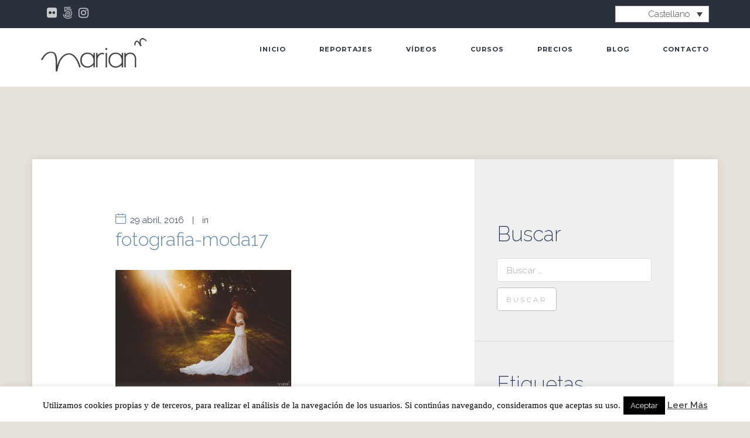

--- FILE ---
content_type: text/html; charset=UTF-8
request_url: https://marianetxebeste.com/fotografo/moda/fotografia-moda17/
body_size: 12046
content:
<!doctype html>
<!--[if lt IE 8 ]><html lang="en" class="ie7"><![endif]-->
<!--[if IE 8 ]><html lang="en" class="ie8"><![endif]-->
<!--[if IE 9 ]><html lang="en" class="ie9"><![endif]-->
<!--[if (gt IE 9)|!(IE)]><!--><html lang="es-ES"><!--<![endif]-->
<head>
	<meta charset="UTF-8">
	<meta name="viewport" content="width=device-width">
	<title>fotografia-moda17 - Marian Etxebeste</title>
	<link rel="profile" href="//gmpg.org/xfn/11">
	<link rel="pingback" href="https://marianetxebeste.com/xmlrpc.php">
    <meta name="viewport" content="width=device-width, initial-scale=1">
	                <link rel="icon" type="image/png" href="//marianetxebeste.com/wp-content/uploads/2016/04/favicon.png">
            	<meta name='robots' content='index, follow, max-image-preview:large, max-snippet:-1, max-video-preview:-1' />
	<style>img:is([sizes="auto" i], [sizes^="auto," i]) { contain-intrinsic-size: 3000px 1500px }</style>
	<link rel="alternate" hreflang="es" href="https://marianetxebeste.com/fotografo/moda/fotografia-moda17/" />
<link rel="alternate" hreflang="x-default" href="https://marianetxebeste.com/fotografo/moda/fotografia-moda17/" />

	<!-- This site is optimized with the Yoast SEO plugin v24.0 - https://yoast.com/wordpress/plugins/seo/ -->
	<link rel="canonical" href="https://marianetxebeste.com/fotografo/moda/fotografia-moda17/" />
	<meta property="og:locale" content="es_ES" />
	<meta property="og:type" content="article" />
	<meta property="og:title" content="fotografia-moda17 - Marian Etxebeste" />
	<meta property="og:description" content="Fotografía de moda en Donostia y Gipuzkoa. Marian Etxebeste" />
	<meta property="og:url" content="https://marianetxebeste.com/fotografo/moda/fotografia-moda17/" />
	<meta property="og:site_name" content="Marian Etxebeste" />
	<meta property="article:modified_time" content="2016-09-15T10:55:40+00:00" />
	<meta property="og:image" content="https://marianetxebeste.com/fotografo/moda/fotografia-moda17" />
	<meta property="og:image:width" content="1000" />
	<meta property="og:image:height" content="667" />
	<meta property="og:image:type" content="image/jpeg" />
	<meta name="twitter:card" content="summary_large_image" />
	<script type="application/ld+json" class="yoast-schema-graph">{"@context":"https://schema.org","@graph":[{"@type":"WebPage","@id":"https://marianetxebeste.com/fotografo/moda/fotografia-moda17/","url":"https://marianetxebeste.com/fotografo/moda/fotografia-moda17/","name":"fotografia-moda17 - Marian Etxebeste","isPartOf":{"@id":"https://marianetxebeste.com/eu/#website"},"primaryImageOfPage":{"@id":"https://marianetxebeste.com/fotografo/moda/fotografia-moda17/#primaryimage"},"image":{"@id":"https://marianetxebeste.com/fotografo/moda/fotografia-moda17/#primaryimage"},"thumbnailUrl":"https://marianetxebeste.com/wp-content/uploads/2016/04/fotografia-moda17.jpg","datePublished":"2016-04-29T18:36:24+00:00","dateModified":"2016-09-15T10:55:40+00:00","breadcrumb":{"@id":"https://marianetxebeste.com/fotografo/moda/fotografia-moda17/#breadcrumb"},"inLanguage":"es","potentialAction":[{"@type":"ReadAction","target":["https://marianetxebeste.com/fotografo/moda/fotografia-moda17/"]}]},{"@type":"ImageObject","inLanguage":"es","@id":"https://marianetxebeste.com/fotografo/moda/fotografia-moda17/#primaryimage","url":"https://marianetxebeste.com/wp-content/uploads/2016/04/fotografia-moda17.jpg","contentUrl":"https://marianetxebeste.com/wp-content/uploads/2016/04/fotografia-moda17.jpg","width":1000,"height":667,"caption":"Fotografía de moda en Donostia y Gipuzkoa. Marian Etxebeste"},{"@type":"BreadcrumbList","@id":"https://marianetxebeste.com/fotografo/moda/fotografia-moda17/#breadcrumb","itemListElement":[{"@type":"ListItem","position":1,"name":"Portada","item":"https://marianetxebeste.com/"},{"@type":"ListItem","position":2,"name":"Moda","item":"https://marianetxebeste.com/fotografo/moda/"},{"@type":"ListItem","position":3,"name":"fotografia-moda17"}]},{"@type":"WebSite","@id":"https://marianetxebeste.com/eu/#website","url":"https://marianetxebeste.com/eu/","name":"Marian Etxebeste","description":"Fotógrafa en Donostia - Argazkilaria Donostian","potentialAction":[{"@type":"SearchAction","target":{"@type":"EntryPoint","urlTemplate":"https://marianetxebeste.com/eu/?s={search_term_string}"},"query-input":{"@type":"PropertyValueSpecification","valueRequired":true,"valueName":"search_term_string"}}],"inLanguage":"es"}]}</script>
	<!-- / Yoast SEO plugin. -->


<link rel="alternate" type="application/rss+xml" title="Marian Etxebeste &raquo; Feed" href="https://marianetxebeste.com/feed/" />
<link rel="alternate" type="application/rss+xml" title="Marian Etxebeste &raquo; Feed de los comentarios" href="https://marianetxebeste.com/comments/feed/" />
<script type="text/javascript">
/* <![CDATA[ */
window._wpemojiSettings = {"baseUrl":"https:\/\/s.w.org\/images\/core\/emoji\/15.0.3\/72x72\/","ext":".png","svgUrl":"https:\/\/s.w.org\/images\/core\/emoji\/15.0.3\/svg\/","svgExt":".svg","source":{"concatemoji":"https:\/\/marianetxebeste.com\/wp-includes\/js\/wp-emoji-release.min.js?ver=6.7.4"}};
/*! This file is auto-generated */
!function(i,n){var o,s,e;function c(e){try{var t={supportTests:e,timestamp:(new Date).valueOf()};sessionStorage.setItem(o,JSON.stringify(t))}catch(e){}}function p(e,t,n){e.clearRect(0,0,e.canvas.width,e.canvas.height),e.fillText(t,0,0);var t=new Uint32Array(e.getImageData(0,0,e.canvas.width,e.canvas.height).data),r=(e.clearRect(0,0,e.canvas.width,e.canvas.height),e.fillText(n,0,0),new Uint32Array(e.getImageData(0,0,e.canvas.width,e.canvas.height).data));return t.every(function(e,t){return e===r[t]})}function u(e,t,n){switch(t){case"flag":return n(e,"\ud83c\udff3\ufe0f\u200d\u26a7\ufe0f","\ud83c\udff3\ufe0f\u200b\u26a7\ufe0f")?!1:!n(e,"\ud83c\uddfa\ud83c\uddf3","\ud83c\uddfa\u200b\ud83c\uddf3")&&!n(e,"\ud83c\udff4\udb40\udc67\udb40\udc62\udb40\udc65\udb40\udc6e\udb40\udc67\udb40\udc7f","\ud83c\udff4\u200b\udb40\udc67\u200b\udb40\udc62\u200b\udb40\udc65\u200b\udb40\udc6e\u200b\udb40\udc67\u200b\udb40\udc7f");case"emoji":return!n(e,"\ud83d\udc26\u200d\u2b1b","\ud83d\udc26\u200b\u2b1b")}return!1}function f(e,t,n){var r="undefined"!=typeof WorkerGlobalScope&&self instanceof WorkerGlobalScope?new OffscreenCanvas(300,150):i.createElement("canvas"),a=r.getContext("2d",{willReadFrequently:!0}),o=(a.textBaseline="top",a.font="600 32px Arial",{});return e.forEach(function(e){o[e]=t(a,e,n)}),o}function t(e){var t=i.createElement("script");t.src=e,t.defer=!0,i.head.appendChild(t)}"undefined"!=typeof Promise&&(o="wpEmojiSettingsSupports",s=["flag","emoji"],n.supports={everything:!0,everythingExceptFlag:!0},e=new Promise(function(e){i.addEventListener("DOMContentLoaded",e,{once:!0})}),new Promise(function(t){var n=function(){try{var e=JSON.parse(sessionStorage.getItem(o));if("object"==typeof e&&"number"==typeof e.timestamp&&(new Date).valueOf()<e.timestamp+604800&&"object"==typeof e.supportTests)return e.supportTests}catch(e){}return null}();if(!n){if("undefined"!=typeof Worker&&"undefined"!=typeof OffscreenCanvas&&"undefined"!=typeof URL&&URL.createObjectURL&&"undefined"!=typeof Blob)try{var e="postMessage("+f.toString()+"("+[JSON.stringify(s),u.toString(),p.toString()].join(",")+"));",r=new Blob([e],{type:"text/javascript"}),a=new Worker(URL.createObjectURL(r),{name:"wpTestEmojiSupports"});return void(a.onmessage=function(e){c(n=e.data),a.terminate(),t(n)})}catch(e){}c(n=f(s,u,p))}t(n)}).then(function(e){for(var t in e)n.supports[t]=e[t],n.supports.everything=n.supports.everything&&n.supports[t],"flag"!==t&&(n.supports.everythingExceptFlag=n.supports.everythingExceptFlag&&n.supports[t]);n.supports.everythingExceptFlag=n.supports.everythingExceptFlag&&!n.supports.flag,n.DOMReady=!1,n.readyCallback=function(){n.DOMReady=!0}}).then(function(){return e}).then(function(){var e;n.supports.everything||(n.readyCallback(),(e=n.source||{}).concatemoji?t(e.concatemoji):e.wpemoji&&e.twemoji&&(t(e.twemoji),t(e.wpemoji)))}))}((window,document),window._wpemojiSettings);
/* ]]> */
</script>
<style id='wp-emoji-styles-inline-css' type='text/css'>

	img.wp-smiley, img.emoji {
		display: inline !important;
		border: none !important;
		box-shadow: none !important;
		height: 1em !important;
		width: 1em !important;
		margin: 0 0.07em !important;
		vertical-align: -0.1em !important;
		background: none !important;
		padding: 0 !important;
	}
</style>
<link rel='stylesheet' id='wp-block-library-css' href='https://marianetxebeste.com/wp-includes/css/dist/block-library/style.min.css?ver=6.7.4' type='text/css' media='all' />
<style id='classic-theme-styles-inline-css' type='text/css'>
/*! This file is auto-generated */
.wp-block-button__link{color:#fff;background-color:#32373c;border-radius:9999px;box-shadow:none;text-decoration:none;padding:calc(.667em + 2px) calc(1.333em + 2px);font-size:1.125em}.wp-block-file__button{background:#32373c;color:#fff;text-decoration:none}
</style>
<style id='global-styles-inline-css' type='text/css'>
:root{--wp--preset--aspect-ratio--square: 1;--wp--preset--aspect-ratio--4-3: 4/3;--wp--preset--aspect-ratio--3-4: 3/4;--wp--preset--aspect-ratio--3-2: 3/2;--wp--preset--aspect-ratio--2-3: 2/3;--wp--preset--aspect-ratio--16-9: 16/9;--wp--preset--aspect-ratio--9-16: 9/16;--wp--preset--color--black: #000000;--wp--preset--color--cyan-bluish-gray: #abb8c3;--wp--preset--color--white: #ffffff;--wp--preset--color--pale-pink: #f78da7;--wp--preset--color--vivid-red: #cf2e2e;--wp--preset--color--luminous-vivid-orange: #ff6900;--wp--preset--color--luminous-vivid-amber: #fcb900;--wp--preset--color--light-green-cyan: #7bdcb5;--wp--preset--color--vivid-green-cyan: #00d084;--wp--preset--color--pale-cyan-blue: #8ed1fc;--wp--preset--color--vivid-cyan-blue: #0693e3;--wp--preset--color--vivid-purple: #9b51e0;--wp--preset--gradient--vivid-cyan-blue-to-vivid-purple: linear-gradient(135deg,rgba(6,147,227,1) 0%,rgb(155,81,224) 100%);--wp--preset--gradient--light-green-cyan-to-vivid-green-cyan: linear-gradient(135deg,rgb(122,220,180) 0%,rgb(0,208,130) 100%);--wp--preset--gradient--luminous-vivid-amber-to-luminous-vivid-orange: linear-gradient(135deg,rgba(252,185,0,1) 0%,rgba(255,105,0,1) 100%);--wp--preset--gradient--luminous-vivid-orange-to-vivid-red: linear-gradient(135deg,rgba(255,105,0,1) 0%,rgb(207,46,46) 100%);--wp--preset--gradient--very-light-gray-to-cyan-bluish-gray: linear-gradient(135deg,rgb(238,238,238) 0%,rgb(169,184,195) 100%);--wp--preset--gradient--cool-to-warm-spectrum: linear-gradient(135deg,rgb(74,234,220) 0%,rgb(151,120,209) 20%,rgb(207,42,186) 40%,rgb(238,44,130) 60%,rgb(251,105,98) 80%,rgb(254,248,76) 100%);--wp--preset--gradient--blush-light-purple: linear-gradient(135deg,rgb(255,206,236) 0%,rgb(152,150,240) 100%);--wp--preset--gradient--blush-bordeaux: linear-gradient(135deg,rgb(254,205,165) 0%,rgb(254,45,45) 50%,rgb(107,0,62) 100%);--wp--preset--gradient--luminous-dusk: linear-gradient(135deg,rgb(255,203,112) 0%,rgb(199,81,192) 50%,rgb(65,88,208) 100%);--wp--preset--gradient--pale-ocean: linear-gradient(135deg,rgb(255,245,203) 0%,rgb(182,227,212) 50%,rgb(51,167,181) 100%);--wp--preset--gradient--electric-grass: linear-gradient(135deg,rgb(202,248,128) 0%,rgb(113,206,126) 100%);--wp--preset--gradient--midnight: linear-gradient(135deg,rgb(2,3,129) 0%,rgb(40,116,252) 100%);--wp--preset--font-size--small: 13px;--wp--preset--font-size--medium: 20px;--wp--preset--font-size--large: 36px;--wp--preset--font-size--x-large: 42px;--wp--preset--spacing--20: 0.44rem;--wp--preset--spacing--30: 0.67rem;--wp--preset--spacing--40: 1rem;--wp--preset--spacing--50: 1.5rem;--wp--preset--spacing--60: 2.25rem;--wp--preset--spacing--70: 3.38rem;--wp--preset--spacing--80: 5.06rem;--wp--preset--shadow--natural: 6px 6px 9px rgba(0, 0, 0, 0.2);--wp--preset--shadow--deep: 12px 12px 50px rgba(0, 0, 0, 0.4);--wp--preset--shadow--sharp: 6px 6px 0px rgba(0, 0, 0, 0.2);--wp--preset--shadow--outlined: 6px 6px 0px -3px rgba(255, 255, 255, 1), 6px 6px rgba(0, 0, 0, 1);--wp--preset--shadow--crisp: 6px 6px 0px rgba(0, 0, 0, 1);}:where(.is-layout-flex){gap: 0.5em;}:where(.is-layout-grid){gap: 0.5em;}body .is-layout-flex{display: flex;}.is-layout-flex{flex-wrap: wrap;align-items: center;}.is-layout-flex > :is(*, div){margin: 0;}body .is-layout-grid{display: grid;}.is-layout-grid > :is(*, div){margin: 0;}:where(.wp-block-columns.is-layout-flex){gap: 2em;}:where(.wp-block-columns.is-layout-grid){gap: 2em;}:where(.wp-block-post-template.is-layout-flex){gap: 1.25em;}:where(.wp-block-post-template.is-layout-grid){gap: 1.25em;}.has-black-color{color: var(--wp--preset--color--black) !important;}.has-cyan-bluish-gray-color{color: var(--wp--preset--color--cyan-bluish-gray) !important;}.has-white-color{color: var(--wp--preset--color--white) !important;}.has-pale-pink-color{color: var(--wp--preset--color--pale-pink) !important;}.has-vivid-red-color{color: var(--wp--preset--color--vivid-red) !important;}.has-luminous-vivid-orange-color{color: var(--wp--preset--color--luminous-vivid-orange) !important;}.has-luminous-vivid-amber-color{color: var(--wp--preset--color--luminous-vivid-amber) !important;}.has-light-green-cyan-color{color: var(--wp--preset--color--light-green-cyan) !important;}.has-vivid-green-cyan-color{color: var(--wp--preset--color--vivid-green-cyan) !important;}.has-pale-cyan-blue-color{color: var(--wp--preset--color--pale-cyan-blue) !important;}.has-vivid-cyan-blue-color{color: var(--wp--preset--color--vivid-cyan-blue) !important;}.has-vivid-purple-color{color: var(--wp--preset--color--vivid-purple) !important;}.has-black-background-color{background-color: var(--wp--preset--color--black) !important;}.has-cyan-bluish-gray-background-color{background-color: var(--wp--preset--color--cyan-bluish-gray) !important;}.has-white-background-color{background-color: var(--wp--preset--color--white) !important;}.has-pale-pink-background-color{background-color: var(--wp--preset--color--pale-pink) !important;}.has-vivid-red-background-color{background-color: var(--wp--preset--color--vivid-red) !important;}.has-luminous-vivid-orange-background-color{background-color: var(--wp--preset--color--luminous-vivid-orange) !important;}.has-luminous-vivid-amber-background-color{background-color: var(--wp--preset--color--luminous-vivid-amber) !important;}.has-light-green-cyan-background-color{background-color: var(--wp--preset--color--light-green-cyan) !important;}.has-vivid-green-cyan-background-color{background-color: var(--wp--preset--color--vivid-green-cyan) !important;}.has-pale-cyan-blue-background-color{background-color: var(--wp--preset--color--pale-cyan-blue) !important;}.has-vivid-cyan-blue-background-color{background-color: var(--wp--preset--color--vivid-cyan-blue) !important;}.has-vivid-purple-background-color{background-color: var(--wp--preset--color--vivid-purple) !important;}.has-black-border-color{border-color: var(--wp--preset--color--black) !important;}.has-cyan-bluish-gray-border-color{border-color: var(--wp--preset--color--cyan-bluish-gray) !important;}.has-white-border-color{border-color: var(--wp--preset--color--white) !important;}.has-pale-pink-border-color{border-color: var(--wp--preset--color--pale-pink) !important;}.has-vivid-red-border-color{border-color: var(--wp--preset--color--vivid-red) !important;}.has-luminous-vivid-orange-border-color{border-color: var(--wp--preset--color--luminous-vivid-orange) !important;}.has-luminous-vivid-amber-border-color{border-color: var(--wp--preset--color--luminous-vivid-amber) !important;}.has-light-green-cyan-border-color{border-color: var(--wp--preset--color--light-green-cyan) !important;}.has-vivid-green-cyan-border-color{border-color: var(--wp--preset--color--vivid-green-cyan) !important;}.has-pale-cyan-blue-border-color{border-color: var(--wp--preset--color--pale-cyan-blue) !important;}.has-vivid-cyan-blue-border-color{border-color: var(--wp--preset--color--vivid-cyan-blue) !important;}.has-vivid-purple-border-color{border-color: var(--wp--preset--color--vivid-purple) !important;}.has-vivid-cyan-blue-to-vivid-purple-gradient-background{background: var(--wp--preset--gradient--vivid-cyan-blue-to-vivid-purple) !important;}.has-light-green-cyan-to-vivid-green-cyan-gradient-background{background: var(--wp--preset--gradient--light-green-cyan-to-vivid-green-cyan) !important;}.has-luminous-vivid-amber-to-luminous-vivid-orange-gradient-background{background: var(--wp--preset--gradient--luminous-vivid-amber-to-luminous-vivid-orange) !important;}.has-luminous-vivid-orange-to-vivid-red-gradient-background{background: var(--wp--preset--gradient--luminous-vivid-orange-to-vivid-red) !important;}.has-very-light-gray-to-cyan-bluish-gray-gradient-background{background: var(--wp--preset--gradient--very-light-gray-to-cyan-bluish-gray) !important;}.has-cool-to-warm-spectrum-gradient-background{background: var(--wp--preset--gradient--cool-to-warm-spectrum) !important;}.has-blush-light-purple-gradient-background{background: var(--wp--preset--gradient--blush-light-purple) !important;}.has-blush-bordeaux-gradient-background{background: var(--wp--preset--gradient--blush-bordeaux) !important;}.has-luminous-dusk-gradient-background{background: var(--wp--preset--gradient--luminous-dusk) !important;}.has-pale-ocean-gradient-background{background: var(--wp--preset--gradient--pale-ocean) !important;}.has-electric-grass-gradient-background{background: var(--wp--preset--gradient--electric-grass) !important;}.has-midnight-gradient-background{background: var(--wp--preset--gradient--midnight) !important;}.has-small-font-size{font-size: var(--wp--preset--font-size--small) !important;}.has-medium-font-size{font-size: var(--wp--preset--font-size--medium) !important;}.has-large-font-size{font-size: var(--wp--preset--font-size--large) !important;}.has-x-large-font-size{font-size: var(--wp--preset--font-size--x-large) !important;}
:where(.wp-block-post-template.is-layout-flex){gap: 1.25em;}:where(.wp-block-post-template.is-layout-grid){gap: 1.25em;}
:where(.wp-block-columns.is-layout-flex){gap: 2em;}:where(.wp-block-columns.is-layout-grid){gap: 2em;}
:root :where(.wp-block-pullquote){font-size: 1.5em;line-height: 1.6;}
</style>
<link rel='stylesheet' id='wpml-blocks-css' href='https://marianetxebeste.com/wp-content/plugins/sitepress-multilingual-cms/dist/css/blocks/styles.css?ver=4.6.14' type='text/css' media='all' />
<link rel='stylesheet' id='cookie-law-info-css' href='https://marianetxebeste.com/wp-content/plugins/cookie-law-info/legacy/public/css/cookie-law-info-public.css?ver=3.2.8' type='text/css' media='all' />
<link rel='stylesheet' id='cookie-law-info-gdpr-css' href='https://marianetxebeste.com/wp-content/plugins/cookie-law-info/legacy/public/css/cookie-law-info-gdpr.css?ver=3.2.8' type='text/css' media='all' />
<link rel='stylesheet' id='wpml-legacy-dropdown-0-css' href='https://marianetxebeste.com/wp-content/plugins/sitepress-multilingual-cms/templates/language-switchers/legacy-dropdown/style.min.css?ver=1' type='text/css' media='all' />
<style id='wpml-legacy-dropdown-0-inline-css' type='text/css'>
.wpml-ls-statics-shortcode_actions, .wpml-ls-statics-shortcode_actions .wpml-ls-sub-menu, .wpml-ls-statics-shortcode_actions a {border-color:#cdcdcd;}.wpml-ls-statics-shortcode_actions a, .wpml-ls-statics-shortcode_actions .wpml-ls-sub-menu a, .wpml-ls-statics-shortcode_actions .wpml-ls-sub-menu a:link, .wpml-ls-statics-shortcode_actions li:not(.wpml-ls-current-language) .wpml-ls-link, .wpml-ls-statics-shortcode_actions li:not(.wpml-ls-current-language) .wpml-ls-link:link {color:#444444;background-color:#ffffff;}.wpml-ls-statics-shortcode_actions a, .wpml-ls-statics-shortcode_actions .wpml-ls-sub-menu a:hover,.wpml-ls-statics-shortcode_actions .wpml-ls-sub-menu a:focus, .wpml-ls-statics-shortcode_actions .wpml-ls-sub-menu a:link:hover, .wpml-ls-statics-shortcode_actions .wpml-ls-sub-menu a:link:focus {color:#000000;background-color:#eeeeee;}.wpml-ls-statics-shortcode_actions .wpml-ls-current-language > a {color:#444444;background-color:#ffffff;}.wpml-ls-statics-shortcode_actions .wpml-ls-current-language:hover>a, .wpml-ls-statics-shortcode_actions .wpml-ls-current-language>a:focus {color:#000000;background-color:#eeeeee;}
</style>
<link rel='stylesheet' id='fw-ext-forms-default-styles-css' href='https://marianetxebeste.com/wp-content/themes/exposure-parent/framework-customizations/extensions/forms/static/css/frontend.css?ver=2.7.28' type='text/css' media='all' />
<link rel='stylesheet' id='selectize-css' href='https://marianetxebeste.com/wp-content/themes/exposure-parent/css/selectize.css?ver=2.7.28' type='text/css' media='all' />
<link rel='stylesheet' id='font-awesome-css' href='https://marianetxebeste.com/wp-content/plugins/unyson/framework/static/libs/font-awesome/css/font-awesome.min.css?ver=2.7.28' type='text/css' media='all' />
<link rel='stylesheet' id='bootstrap-css' href='https://marianetxebeste.com/wp-content/themes/exposure-parent/css/bootstrap.css?ver=1.1.19' type='text/css' media='all' />
<link rel='stylesheet' id='fw-core-css' href='https://marianetxebeste.com/wp-content/themes/exposure-parent/css/fw-core.css?ver=1.1.19' type='text/css' media='all' />
<link rel='stylesheet' id='fw-mmenu-css' href='https://marianetxebeste.com/wp-content/themes/exposure-parent/css/jquery.mmenu.all.css?ver=1.1.19' type='text/css' media='all' />
<link rel='stylesheet' id='fw-theme-style-css' href='https://marianetxebeste.com/wp-content/uploads/fw-style.css?ver=52a962e08888a3b9b0ef83780bba2f70' type='text/css' media='all' />
<link rel='stylesheet' id='fw-style-css' href='https://marianetxebeste.com/wp-content/themes/exposure-child/style.css?ver=1.1.19' type='text/css' media='all' />
<link rel='stylesheet' id='prettyPhoto-css' href='https://marianetxebeste.com/wp-content/themes/exposure-parent/css/prettyPhoto.css?ver=1.1.19' type='text/css' media='all' />
<link rel='stylesheet' id='animate-css' href='https://marianetxebeste.com/wp-content/themes/exposure-parent/css/animate.css?ver=1.1.19' type='text/css' media='all' />
<link rel='stylesheet' id='fw-googleFonts-css' href='//fonts.googleapis.com/css?family=Raleway%3A100%2C100italic%2C200%2C200italic%2C300%2C300italic%2Cregular%2Citalic%2C500%2C500italic%2C600%2C600italic%2C700%2C700italic%2C800%2C800italic%2C900%2C900italic%7CMontserrat%3A100%2C100italic%2C200%2C200italic%2C300%2C300italic%2Cregular%2Citalic%2C500%2C500italic%2C600%2C600italic%2C700%2C700italic%2C800%2C800italic%2C900%2C900italic&#038;ver=6.7.4' type='text/css' media='all' />
<script type="text/javascript" src="https://marianetxebeste.com/wp-includes/js/jquery/jquery.min.js?ver=3.7.1" id="jquery-core-js"></script>
<script type="text/javascript" src="https://marianetxebeste.com/wp-includes/js/jquery/jquery-migrate.min.js?ver=3.4.1" id="jquery-migrate-js"></script>
<script type="text/javascript" id="cookie-law-info-js-extra">
/* <![CDATA[ */
var Cli_Data = {"nn_cookie_ids":[],"cookielist":[],"non_necessary_cookies":[],"ccpaEnabled":"","ccpaRegionBased":"","ccpaBarEnabled":"","strictlyEnabled":["necessary","obligatoire"],"ccpaType":"gdpr","js_blocking":"","custom_integration":"","triggerDomRefresh":"","secure_cookies":""};
var cli_cookiebar_settings = {"animate_speed_hide":"500","animate_speed_show":"500","background":"#fff","border":"#444","border_on":"","button_1_button_colour":"#000","button_1_button_hover":"#000000","button_1_link_colour":"#fff","button_1_as_button":"1","button_1_new_win":"","button_2_button_colour":"#333","button_2_button_hover":"#292929","button_2_link_colour":"#444","button_2_as_button":"","button_2_hidebar":"","button_3_button_colour":"#000","button_3_button_hover":"#000000","button_3_link_colour":"#fff","button_3_as_button":"1","button_3_new_win":"","button_4_button_colour":"#000","button_4_button_hover":"#000000","button_4_link_colour":"#fff","button_4_as_button":"1","button_7_button_colour":"#61a229","button_7_button_hover":"#4e8221","button_7_link_colour":"#fff","button_7_as_button":"1","button_7_new_win":"","font_family":"inherit","header_fix":"","notify_animate_hide":"1","notify_animate_show":"","notify_div_id":"#cookie-law-info-bar","notify_position_horizontal":"right","notify_position_vertical":"bottom","scroll_close":"","scroll_close_reload":"","accept_close_reload":"","reject_close_reload":"","showagain_tab":"","showagain_background":"#fff","showagain_border":"#000","showagain_div_id":"#cookie-law-info-again","showagain_x_position":"100px","text":"#000","show_once_yn":"","show_once":"10000","logging_on":"","as_popup":"","popup_overlay":"1","bar_heading_text":"","cookie_bar_as":"banner","popup_showagain_position":"bottom-right","widget_position":"left"};
var log_object = {"ajax_url":"https:\/\/marianetxebeste.com\/wp-admin\/admin-ajax.php"};
/* ]]> */
</script>
<script type="text/javascript" src="https://marianetxebeste.com/wp-content/plugins/cookie-law-info/legacy/public/js/cookie-law-info-public.js?ver=3.2.8" id="cookie-law-info-js"></script>
<script type="text/javascript" src="https://marianetxebeste.com/wp-content/plugins/sitepress-multilingual-cms/templates/language-switchers/legacy-dropdown/script.min.js?ver=1" id="wpml-legacy-dropdown-0-js"></script>
<script type="text/javascript" src="https://marianetxebeste.com/wp-content/themes/exposure-parent/js/lib/modernizr.min.js?ver=1.1.19" id="modernizr-js"></script>
<script type="text/javascript" src="https://marianetxebeste.com/wp-content/themes/exposure-parent/js/lib/bootstrap.min.js?ver=1.1.19" id="bootstrap-js"></script>
<script type="text/javascript" src="https://marianetxebeste.com/wp-content/themes/exposure-parent/js/jquery.touchSwipe.min.js?ver=1.1.19" id="touchSwipe-js"></script>
<script type="text/javascript" src="https://marianetxebeste.com/wp-content/themes/exposure-parent/js/lib/html5shiv.js?ver=1.1.19" id="html5shiv-js"></script>
<script type="text/javascript" src="https://marianetxebeste.com/wp-content/themes/exposure-parent/js/lib/respond.min.js?ver=1.1.19" id="respond-js"></script>
<link rel="https://api.w.org/" href="https://marianetxebeste.com/wp-json/" /><link rel="alternate" title="JSON" type="application/json" href="https://marianetxebeste.com/wp-json/wp/v2/media/2860" /><link rel="EditURI" type="application/rsd+xml" title="RSD" href="https://marianetxebeste.com/xmlrpc.php?rsd" />
<meta name="generator" content="WordPress 6.7.4" />
<link rel='shortlink' href='https://marianetxebeste.com/?p=2860' />
<link rel="alternate" title="oEmbed (JSON)" type="application/json+oembed" href="https://marianetxebeste.com/wp-json/oembed/1.0/embed?url=https%3A%2F%2Fmarianetxebeste.com%2Ffotografo%2Fmoda%2Ffotografia-moda17%2F" />
<link rel="alternate" title="oEmbed (XML)" type="text/xml+oembed" href="https://marianetxebeste.com/wp-json/oembed/1.0/embed?url=https%3A%2F%2Fmarianetxebeste.com%2Ffotografo%2Fmoda%2Ffotografia-moda17%2F&#038;format=xml" />
<meta name="generator" content="WPML ver:4.6.14 stt:16,2;" />
<script>
	(function (i, s, o, g, r, a, m) {
		i['GoogleAnalyticsObject'] = r;
		i[r] = i[r] || function () {
			(i[r].q = i[r].q || []).push(arguments)
		}, i[r].l = 1 * new Date();
		a = s.createElement(o),
			m = s.getElementsByTagName(o)[0];
		a.async = 1;
		a.src = g;
		m.parentNode.insertBefore(a, m)
	})(window, document, 'script', '//www.google-analytics.com/analytics.js', 'ga');

	ga('create', 'UA-37305932-5', 'auto');
	ga('send', 'pageview');

</script></head>
<body class="attachment attachment-template-default single single-attachment postid-2860 attachmentid-2860 attachment-jpeg fw-section-space-md fw-header-type-1 fw-top-bar-on fw-no-absolute-header fw-top-social-left  fw-top-logo-left">
<div id="page" class="hfeed site">
						<!-- Header Type 1 -->
			<header class="fw-header">
									<div class="fw-top-bar">
						<div class="fw-container">
														<div class="fw-top-bar-social">
                <a target="_blank" href="https://www.flickr.com/photos/tatxunkabinka/"><i class="fa fa-flickr"></i></a><a target="_blank" href="https://500px.com/marian8"><i class="fa fa-500px"></i></a><a target="_blank" href="http://instagram.com/marian_etxebeste"><i class="fa fa-instagram"></i></a>
            </div>														<div class="lenguaje">
<div
	 class="wpml-ls-statics-shortcode_actions wpml-ls wpml-ls-legacy-dropdown js-wpml-ls-legacy-dropdown" id="lang_sel">
	<ul>

		<li tabindex="0" class="wpml-ls-slot-shortcode_actions wpml-ls-item wpml-ls-item-es wpml-ls-current-language wpml-ls-first-item wpml-ls-last-item wpml-ls-item-legacy-dropdown">
			<a href="#" class="js-wpml-ls-item-toggle wpml-ls-item-toggle lang_sel_sel icl-es">
                <span class="wpml-ls-native icl_lang_sel_native">Castellano</span></a>

			<ul class="wpml-ls-sub-menu">
							</ul>

		</li>

	</ul>
</div>
</div>
						</div>
					</div>
								<div class="fw-header-main">
					<div class="fw-container">
						<a href="#mobile-menu" class="mmenu-link"><i class="fa fa-navicon"></i></a>
							    <div class="fw-wrap-logo ">

                                <a href="https://marianetxebeste.com/" class="fw-site-logo">
                        <img src="//marianetxebeste.com/wp-content/uploads/2016/04/marian-etxebeste-fotografa-1.png" alt="Marian Etxebeste" />
                    </a>
                
	    </div>
    												<div class="fw-nav-wrap">
							<nav id="fw-menu-primary" class="fw-site-navigation primary-navigation"><ul id="menu-cabecera" class="fw-nav-menu"><li id="menu-item-2535" class="menu-item menu-item-type-post_type menu-item-object-page menu-item-home menu-item-2535"><a href="https://marianetxebeste.com/" >INICIO</a></li>
<li id="menu-item-2835" class="menu-item menu-item-type-custom menu-item-object-custom menu-item-has-children menu-item-2835"><a href="#" >Reportajes</a>
<ul class="sub-menu">
	<li id="menu-item-2872" class="menu-item menu-item-type-post_type menu-item-object-fw-portfolio menu-item-2872"><a href="https://marianetxebeste.com/fotografo/fotografo-bodas-en-donostia/" >Bodas</a></li>
	<li id="menu-item-2877" class="menu-item menu-item-type-custom menu-item-object-custom menu-item-has-children menu-item-2877"><a href="#" >Fotografía social</a>
	<ul class="sub-menu">
		<li id="menu-item-2641" class="menu-item menu-item-type-post_type menu-item-object-fw-portfolio menu-item-2641"><a href="https://marianetxebeste.com/fotografo/fotografia-embarazo/" >Embarazo</a></li>
		<li id="menu-item-2663" class="menu-item menu-item-type-post_type menu-item-object-fw-portfolio menu-item-2663"><a href="https://marianetxebeste.com/fotografo/fotografia-bebes-donostia/" >Bebés</a></li>
		<li id="menu-item-2705" class="menu-item menu-item-type-post_type menu-item-object-fw-portfolio menu-item-2705"><a href="https://marianetxebeste.com/fotografo/infantil/" >Infantil</a></li>
		<li id="menu-item-2624" class="menu-item menu-item-type-post_type menu-item-object-fw-portfolio menu-item-2624"><a href="https://marianetxebeste.com/fotografo/comuniones/" >Comuniones</a></li>
		<li id="menu-item-2708" class="menu-item menu-item-type-post_type menu-item-object-fw-portfolio menu-item-2708"><a href="https://marianetxebeste.com/fotografo/reportajes-familia-donostia/" >Parejas-Familia</a></li>
	</ul>
</li>
	<li id="menu-item-2875" class="menu-item menu-item-type-post_type menu-item-object-fw-portfolio menu-item-2875"><a href="https://marianetxebeste.com/fotografo/fotografia-publicitaria/" >Publicitaria</a></li>
	<li id="menu-item-5521" class="menu-item menu-item-type-post_type menu-item-object-fw-portfolio menu-item-5521"><a href="https://marianetxebeste.com/fotografo/fotografia-de-interiores-donostia/" >Interiores</a></li>
	<li id="menu-item-2790" class="menu-item menu-item-type-post_type menu-item-object-fw-portfolio menu-item-2790"><a href="https://marianetxebeste.com/fotografo/otras/" >Otras</a></li>
</ul>
</li>
<li id="menu-item-3532" class="menu-item menu-item-type-post_type menu-item-object-page menu-item-3532"><a href="https://marianetxebeste.com/videos/" >Vídeos</a></li>
<li id="menu-item-5871" class="menu-item menu-item-type-custom menu-item-object-custom menu-item-has-children menu-item-5871"><a href="#" >Cursos</a>
<ul class="sub-menu">
	<li id="menu-item-5872" class="menu-item menu-item-type-custom menu-item-object-custom menu-item-5872"><a href="http://marianetxebeste.com/fotografo/curso-personalizado-fotografia-de-producto/" >Fotografía de producto</a></li>
</ul>
</li>
<li id="menu-item-2707" class="menu-item menu-item-type-post_type menu-item-object-page menu-item-2707"><a href="https://marianetxebeste.com/precios-fotografo-donostia/" >Precios</a></li>
<li id="menu-item-2548" class="menu-item menu-item-type-post_type menu-item-object-page current_page_parent menu-item-2548"><a href="https://marianetxebeste.com/blog/" >Blog</a></li>
<li id="menu-item-2545" class="menu-item menu-item-type-post_type menu-item-object-page menu-item-2545"><a href="https://marianetxebeste.com/contacto/" >Contacto</a></li>
</ul></nav>						</div>
					</div>
				</div>
			</header>
				<nav id="mobile-menu"><ul><li  class="menu-item menu-item-type-post_type menu-item-object-page menu-item-home"><a href="https://marianetxebeste.com/">INICIO</a></li><li  class="menu-item menu-item-type-custom menu-item-object-custom menu-item-has-children"><a href="#">Reportajes</a><ul class="sub-menu">	<li  class="menu-item menu-item-type-post_type menu-item-object-fw-portfolio"><a href="https://marianetxebeste.com/fotografo/fotografo-bodas-en-donostia/">Bodas</a></li>	<li  class="menu-item menu-item-type-custom menu-item-object-custom menu-item-has-children"><a href="#">Fotografía social</a>	<ul class="sub-menu">		<li  class="menu-item menu-item-type-post_type menu-item-object-fw-portfolio"><a href="https://marianetxebeste.com/fotografo/fotografia-embarazo/">Embarazo</a></li>		<li  class="menu-item menu-item-type-post_type menu-item-object-fw-portfolio"><a href="https://marianetxebeste.com/fotografo/fotografia-bebes-donostia/">Bebés</a></li>		<li  class="menu-item menu-item-type-post_type menu-item-object-fw-portfolio"><a href="https://marianetxebeste.com/fotografo/infantil/">Infantil</a></li>		<li  class="menu-item menu-item-type-post_type menu-item-object-fw-portfolio"><a href="https://marianetxebeste.com/fotografo/comuniones/">Comuniones</a></li>		<li  class="menu-item menu-item-type-post_type menu-item-object-fw-portfolio"><a href="https://marianetxebeste.com/fotografo/reportajes-familia-donostia/">Parejas-Familia</a></li>	</ul></li>	<li  class="menu-item menu-item-type-post_type menu-item-object-fw-portfolio"><a href="https://marianetxebeste.com/fotografo/fotografia-publicitaria/">Publicitaria</a></li>	<li  class="menu-item menu-item-type-post_type menu-item-object-fw-portfolio"><a href="https://marianetxebeste.com/fotografo/fotografia-de-interiores-donostia/">Interiores</a></li>	<li  class="menu-item menu-item-type-post_type menu-item-object-fw-portfolio"><a href="https://marianetxebeste.com/fotografo/otras/">Otras</a></li></ul></li><li  class="menu-item menu-item-type-post_type menu-item-object-page"><a href="https://marianetxebeste.com/videos/">Vídeos</a></li><li  class="menu-item menu-item-type-custom menu-item-object-custom menu-item-has-children"><a href="#">Cursos</a><ul class="sub-menu">	<li  class="menu-item menu-item-type-custom menu-item-object-custom"><a href="http://marianetxebeste.com/fotografo/curso-personalizado-fotografia-de-producto/">Fotografía de producto</a></li></ul></li><li  class="menu-item menu-item-type-post_type menu-item-object-page"><a href="https://marianetxebeste.com/precios-fotografo-donostia/">Precios</a></li><li  class="menu-item menu-item-type-post_type menu-item-object-page current_page_parent"><a href="https://marianetxebeste.com/blog/">Blog</a></li><li  class="menu-item menu-item-type-post_type menu-item-object-page"><a href="https://marianetxebeste.com/contacto/">Contacto</a></li></ul></nav>	<div id="main" class="site-main" role="main">		    <div class="no-header-image"></div>
	    <section class="fw-main-row fw-section-no-padding sidebar-right">
    <div class="fw-container">
        <div class="fw-row">
            <div class="fw-content-area col-md-8 col-sm-12">
                <div class="fw-col-inner">
                    <article id="post-2860" class="post post-details thumbnail-frame post-2860 attachment type-attachment status-inherit hentry">
    <div class="fw-col-inner">
        <header class="entry-header">
            		<div class="entry-meta">
							<span class="entry-date">
	                <a rel="bookmark" href="https://marianetxebeste.com/fotografo/moda/fotografia-moda17/">
		                <time datetime="2016-04-29T20:36:24+02:00">29 abril, 2016</time>
	                </a>
	            </span>
																		<span class="separator">|</span>
								<span class="cat-links"> in </span>
					</div>
                        <h4 class="entry-title">fotografia-moda17</h4>
                </header>
                <div class="entry-content clearfix">
            <p class="attachment"><a href='https://marianetxebeste.com/wp-content/uploads/2016/04/fotografia-moda17.jpg'><img fetchpriority="high" decoding="async" width="300" height="200" src="https://marianetxebeste.com/wp-content/uploads/2016/04/fotografia-moda17-300x200.jpg" class="attachment-medium size-medium" alt="Fotografía de moda en Donostia y Gipuzkoa" srcset="https://marianetxebeste.com/wp-content/uploads/2016/04/fotografia-moda17-300x200.jpg 300w, https://marianetxebeste.com/wp-content/uploads/2016/04/fotografia-moda17.jpg 1000w" sizes="(max-width: 300px) 100vw, 300px" /></a></p>
<p>Fotografía de moda en Donostia y Gipuzkoa. Marian Etxebeste</p>
        </div>
        <footer class="entry-meta">
                    <div class="share-buttons">
            <a href="https://plus.google.com/share?url={https://marianetxebeste.com/fotografo/moda/fotografia-moda17/}" onclick="javascript:window.open(this.href,'', 'menubar=no,toolbar=no,resizable=yes,scrollbars=yes,height=600,width=600');return false;" class="blog-share google">
                <i class="fa fa-google-plus"></i>
            </a>
            <a href="https://www.facebook.com/sharer/sharer.php?u=https://marianetxebeste.com/fotografo/moda/fotografia-moda17/"
                onclick="javascript:window.open(this.href, '', 'menubar=no,toolbar=no,resizable=yes,scrollbars=yes,height=300,width=600');return false;" class="blog-share facebook"
                target="_blank" title="Share on Facebook">
                <i class="tficon-facebook"></i>
            </a>
            <a href="https://twitter.com/share?url=https://marianetxebeste.com/fotografo/moda/fotografia-moda17/"
                onclick="javascript:window.open(this.href, '', 'menubar=no,toolbar=no,resizable=yes,scrollbars=yes,height=300,width=600');return false;" class="blog-share twitter"
                target="_blank" title="Share on Twitter">
                <i class="tficon-twitter"></i>
            </a>
        </div>
            </footer>
    </div>
</article>
<div class="fw-row">
    <div class="blog-post-navigation">
        <a href="https://marianetxebeste.com/fotografo/moda/" rel="prev"><i class="fa fa-angle-left"></i></a>            </div>
</div>                 </div><!-- /.inner -->
            </div><!-- /.content-area -->
                <div class="col-md-4 col-sm-12 fw-sidebar">
        <div class="fw-col-inner">
            <aside id="search-2" class="widget widget_search"><h2 class="widget-title"><span>Buscar</span></h2><form role="search" method="get" class="search-form" action="https://marianetxebeste.com/">
				<label>
					<span class="screen-reader-text">Buscar:</span>
					<input type="search" class="search-field" placeholder="Buscar &hellip;" value="" name="s" />
				</label>
				<input type="submit" class="search-submit" value="Buscar" />
			</form></aside><aside id="tag_cloud-2" class="widget widget_tag_cloud"><h2 class="widget-title"><span>Etiquetas</span></h2><div class="tagcloud"><a href="https://marianetxebeste.com/tag/anchoa/" class="tag-cloud-link tag-link-135 tag-link-position-1" style="font-size: 10.423076923077pt;" aria-label="anchoa (2 elementos)">anchoa</a>
<a href="https://marianetxebeste.com/tag/animales/" class="tag-cloud-link tag-link-241 tag-link-position-2" style="font-size: 8pt;" aria-label="animales (1 elemento)">animales</a>
<a href="https://marianetxebeste.com/tag/belleza/" class="tag-cloud-link tag-link-230 tag-link-position-3" style="font-size: 10.423076923077pt;" aria-label="belleza (2 elementos)">belleza</a>
<a href="https://marianetxebeste.com/tag/boda-civil-donostia/" class="tag-cloud-link tag-link-214 tag-link-position-4" style="font-size: 10.423076923077pt;" aria-label="boda civil donostia (2 elementos)">boda civil donostia</a>
<a href="https://marianetxebeste.com/tag/boda-informal/" class="tag-cloud-link tag-link-262 tag-link-position-5" style="font-size: 8pt;" aria-label="Boda informal (1 elemento)">Boda informal</a>
<a href="https://marianetxebeste.com/tag/catalogos/" class="tag-cloud-link tag-link-90 tag-link-position-6" style="font-size: 10.423076923077pt;" aria-label="Catálogos (2 elementos)">Catálogos</a>
<a href="https://marianetxebeste.com/tag/donostia/" class="tag-cloud-link tag-link-96 tag-link-position-7" style="font-size: 16.076923076923pt;" aria-label="Donostia (7 elementos)">Donostia</a>
<a href="https://marianetxebeste.com/tag/felicitacion/" class="tag-cloud-link tag-link-115 tag-link-position-8" style="font-size: 12.038461538462pt;" aria-label="Felicitación (3 elementos)">Felicitación</a>
<a href="https://marianetxebeste.com/tag/fotografia-de-bodas/" class="tag-cloud-link tag-link-53 tag-link-position-9" style="font-size: 13.384615384615pt;" aria-label="Fotografía de bodas (4 elementos)">Fotografía de bodas</a>
<a href="https://marianetxebeste.com/tag/fotografia-decoracion/" class="tag-cloud-link tag-link-128 tag-link-position-10" style="font-size: 10.423076923077pt;" aria-label="Fotografía decoración (2 elementos)">Fotografía decoración</a>
<a href="https://marianetxebeste.com/tag/fotografia-de-joyas/" class="tag-cloud-link tag-link-217 tag-link-position-11" style="font-size: 8pt;" aria-label="fotografía de joyas (1 elemento)">fotografía de joyas</a>
<a href="https://marianetxebeste.com/tag/fotografia-de-navidad/" class="tag-cloud-link tag-link-227 tag-link-position-12" style="font-size: 10.423076923077pt;" aria-label="fotografía de navidad (2 elementos)">fotografía de navidad</a>
<a href="https://marianetxebeste.com/tag/fotografia-de-producto/" class="tag-cloud-link tag-link-76 tag-link-position-13" style="font-size: 18.5pt;" aria-label="Fotografía de producto (11 elementos)">Fotografía de producto</a>
<a href="https://marianetxebeste.com/tag/fotografia-de-restaurantes/" class="tag-cloud-link tag-link-85 tag-link-position-14" style="font-size: 12.038461538462pt;" aria-label="Fotografía de restaurantes (3 elementos)">Fotografía de restaurantes</a>
<a href="https://marianetxebeste.com/tag/fotografia-publicitaria-donostia/" class="tag-cloud-link tag-link-77 tag-link-position-15" style="font-size: 19.846153846154pt;" aria-label="Fotografía publicitaria (14 elementos)">Fotografía publicitaria</a>
<a href="https://marianetxebeste.com/tag/fotos-de-novios/" class="tag-cloud-link tag-link-263 tag-link-position-16" style="font-size: 8pt;" aria-label="Fotos de novios (1 elemento)">Fotos de novios</a>
<a href="https://marianetxebeste.com/tag/fotografa-de-bodas/" class="tag-cloud-link tag-link-47 tag-link-position-17" style="font-size: 14.461538461538pt;" aria-label="Fotógrafa de bodas (5 elementos)">Fotógrafa de bodas</a>
<a href="https://marianetxebeste.com/tag/fotografo-de-bodas-en-gipuzkoa/" class="tag-cloud-link tag-link-49 tag-link-position-18" style="font-size: 8pt;" aria-label="Fotógrafo de bodas en Gipuzkoa (1 elemento)">Fotógrafo de bodas en Gipuzkoa</a>
<a href="https://marianetxebeste.com/tag/fotografo-de-comida/" class="tag-cloud-link tag-link-86 tag-link-position-19" style="font-size: 12.038461538462pt;" aria-label="Fotógrafo de comida (3 elementos)">Fotógrafo de comida</a>
<a href="https://marianetxebeste.com/tag/fotografo-de-ninos/" class="tag-cloud-link tag-link-106 tag-link-position-20" style="font-size: 14.461538461538pt;" aria-label="Fotógrafo de niños (5 elementos)">Fotógrafo de niños</a>
<a href="https://marianetxebeste.com/tag/fotografo-en-donostia/" class="tag-cloud-link tag-link-87 tag-link-position-21" style="font-size: 18.5pt;" aria-label="Fotógrafo en Donostia (11 elementos)">Fotógrafo en Donostia</a>
<a href="https://marianetxebeste.com/tag/fotografo-en-gipuzkoa/" class="tag-cloud-link tag-link-88 tag-link-position-22" style="font-size: 21.192307692308pt;" aria-label="Fotógrafo en Gipuzkoa (18 elementos)">Fotógrafo en Gipuzkoa</a>
<a href="https://marianetxebeste.com/tag/galgos/" class="tag-cloud-link tag-link-240 tag-link-position-23" style="font-size: 8pt;" aria-label="galgos (1 elemento)">galgos</a>
<a href="https://marianetxebeste.com/tag/gipuzkoa/" class="tag-cloud-link tag-link-95 tag-link-position-24" style="font-size: 12.038461538462pt;" aria-label="Gipuzkoa (3 elementos)">Gipuzkoa</a>
<a href="https://marianetxebeste.com/tag/gourmet/" class="tag-cloud-link tag-link-113 tag-link-position-25" style="font-size: 12.038461538462pt;" aria-label="Gourmet (3 elementos)">Gourmet</a>
<a href="https://marianetxebeste.com/tag/joyas/" class="tag-cloud-link tag-link-216 tag-link-position-26" style="font-size: 8pt;" aria-label="joyas (1 elemento)">joyas</a>
<a href="https://marianetxebeste.com/tag/joyeria/" class="tag-cloud-link tag-link-89 tag-link-position-27" style="font-size: 10.423076923077pt;" aria-label="Joyería (2 elementos)">Joyería</a>
<a href="https://marianetxebeste.com/tag/lorea-gourmet/" class="tag-cloud-link tag-link-136 tag-link-position-28" style="font-size: 10.423076923077pt;" aria-label="Lorea Gourmet (2 elementos)">Lorea Gourmet</a>
<a href="https://marianetxebeste.com/tag/maquillaje/" class="tag-cloud-link tag-link-232 tag-link-position-29" style="font-size: 10.423076923077pt;" aria-label="maquillaje (2 elementos)">maquillaje</a>
<a href="https://marianetxebeste.com/tag/peluqueria/" class="tag-cloud-link tag-link-231 tag-link-position-30" style="font-size: 10.423076923077pt;" aria-label="peluquería (2 elementos)">peluquería</a>
<a href="https://marianetxebeste.com/tag/produktu-argazkiak/" class="tag-cloud-link tag-link-222 tag-link-position-31" style="font-size: 8pt;" aria-label="produktu argazkiak (1 elemento)">produktu argazkiak</a>
<a href="https://marianetxebeste.com/tag/reportaje-boda-civil/" class="tag-cloud-link tag-link-213 tag-link-position-32" style="font-size: 10.423076923077pt;" aria-label="reportaje boda civil (2 elementos)">reportaje boda civil</a>
<a href="https://marianetxebeste.com/tag/reportaje-de-boda/" class="tag-cloud-link tag-link-52 tag-link-position-33" style="font-size: 15.403846153846pt;" aria-label="Reportaje de boda (6 elementos)">Reportaje de boda</a>
<a href="https://marianetxebeste.com/tag/reportaje-de-navidad/" class="tag-cloud-link tag-link-111 tag-link-position-34" style="font-size: 10.423076923077pt;" aria-label="Reportaje de navidad (2 elementos)">Reportaje de navidad</a>
<a href="https://marianetxebeste.com/tag/reportaje-en-el-rio/" class="tag-cloud-link tag-link-103 tag-link-position-35" style="font-size: 8pt;" aria-label="Reportaje en el río (1 elemento)">Reportaje en el río</a>
<a href="https://marianetxebeste.com/tag/reportaje-fotografico/" class="tag-cloud-link tag-link-101 tag-link-position-36" style="font-size: 22pt;" aria-label="Reportaje fotográfico (21 elementos)">Reportaje fotográfico</a>
<a href="https://marianetxebeste.com/tag/reportaje-infantil/" class="tag-cloud-link tag-link-105 tag-link-position-37" style="font-size: 15.403846153846pt;" aria-label="Reportaje infantil (6 elementos)">Reportaje infantil</a>
<a href="https://marianetxebeste.com/tag/sesion-de-fotos/" class="tag-cloud-link tag-link-72 tag-link-position-38" style="font-size: 16.076923076923pt;" aria-label="Sesión de fotos (7 elementos)">Sesión de fotos</a>
<a href="https://marianetxebeste.com/tag/sesion-infantil/" class="tag-cloud-link tag-link-122 tag-link-position-39" style="font-size: 10.423076923077pt;" aria-label="Sesión infantil (2 elementos)">Sesión infantil</a>
<a href="https://marianetxebeste.com/tag/sombreros/" class="tag-cloud-link tag-link-218 tag-link-position-40" style="font-size: 8pt;" aria-label="sombreros (1 elemento)">sombreros</a>
<a href="https://marianetxebeste.com/tag/tocados/" class="tag-cloud-link tag-link-219 tag-link-position-41" style="font-size: 8pt;" aria-label="tocados (1 elemento)">tocados</a>
<a href="https://marianetxebeste.com/tag/video/" class="tag-cloud-link tag-link-94 tag-link-position-42" style="font-size: 12.038461538462pt;" aria-label="Vídeo (3 elementos)">Vídeo</a>
<a href="https://marianetxebeste.com/tag/video-corporativo/" class="tag-cloud-link tag-link-110 tag-link-position-43" style="font-size: 10.423076923077pt;" aria-label="Vídeo corporativo (2 elementos)">Vídeo corporativo</a>
<a href="https://marianetxebeste.com/tag/video-publicitario/" class="tag-cloud-link tag-link-84 tag-link-position-44" style="font-size: 10.423076923077pt;" aria-label="Vídeo publicitario (2 elementos)">Vídeo publicitario</a>
<a href="https://marianetxebeste.com/tag/yurrita/" class="tag-cloud-link tag-link-134 tag-link-position-45" style="font-size: 10.423076923077pt;" aria-label="Yurrita (2 elementos)">Yurrita</a></div>
</aside><aside id="fw_posts-2" class="widget fw-widget-posts widget_fw_posts"><h2 class="widget-title"><span>Últimos posts</span></h2>	<ul class="fw-side-postlist">
					<li>
									<div class="fw-widget-post-image fw-ratio-container fw-ratio-1">
						<a href="https://marianetxebeste.com/boda-rockera-en-usurbil/" class="fw-thumbnail-post-list"><noscript><img src="https://marianetxebeste.com/wp-content/uploads/2023/06/fotos-novios-rockeros2.jpg" alt="fotos novios rockeros en Usurbil, Gipuzkoa besándose"></noscript><img src="[data-uri]" data-sizes="auto" data-maxdpr="1.7" data-fwimgpath="https://marianetxebeste.com/wp-content/uploads/2023/06/" data-srcset="fotos-novios-rockeros2.jpg 1500w" data-srcfw-ratio-3-2="fotos-novios-rockeros2-300x200.jpg 300w, fotos-novios-rockeros2-768x512.jpg 768w, fotos-novios-rockeros2.jpg 1500w" data-srcfw-ratio-16-9="fotos-novios-rockeros2-1228x691.jpg 1228w, fotos-novios-rockeros2-614x346.jpg 614w, fotos-novios-rockeros2-295x166.jpg 295w, fotos-novios-rockeros2-590x332.jpg 590w" data-srcfw-ratio-9-16="fotos-novios-rockeros2-295x524.jpg 295w" data-srcfw-ratio-3-5="fotos-novios-rockeros2-590x1000.jpg 590w" data-srcfw-ratio-3-4="fotos-novios-rockeros2-295x393.jpg 295w, fotos-novios-rockeros2-590x786.jpg 590w" data-srcfw-ratio-1="fotos-novios-rockeros2-800x800.jpg 800w, fotos-novios-rockeros2-300x300.jpg 300w"   alt="fotos novios rockeros en Usurbil, Gipuzkoa besándose" class="lazyload" /></a>
					</div>
													<span class="fw-post-date">miércoles, 7, Jun</span>
								<h4 class="title">
					<a href="https://marianetxebeste.com/boda-rockera-en-usurbil/">Boda &#8220;rockera&#8221; en Usurbil</a>
				</h4>
                			</li>
					<li>
									<div class="fw-widget-post-image fw-ratio-container fw-ratio-1">
						<a href="https://marianetxebeste.com/bodas-en-el-ayuntamiento-de-donostia/" class="fw-thumbnail-post-list"><noscript><img src="https://marianetxebeste.com/wp-content/uploads/2022/10/bodas-ayuntamiento-donostia03.jpg" alt="bodas en el ayuntamiento de donostia-san sebastián"></noscript><img src="[data-uri]" data-sizes="auto" data-maxdpr="1.7" data-fwimgpath="https://marianetxebeste.com/wp-content/uploads/2022/10/" data-srcset="bodas-ayuntamiento-donostia03.jpg 1500w" data-srcfw-ratio-3-2="bodas-ayuntamiento-donostia03-300x200.jpg 300w, bodas-ayuntamiento-donostia03.jpg 1500w"   alt="bodas en el ayuntamiento de donostia-san sebastián" class="lazyload" /></a>
					</div>
													<span class="fw-post-date">jueves, 20, Oct</span>
								<h4 class="title">
					<a href="https://marianetxebeste.com/bodas-en-el-ayuntamiento-de-donostia/">Bodas en el Ayuntamiento de Donostia</a>
				</h4>
                			</li>
					<li>
									<div class="fw-widget-post-image fw-ratio-container fw-ratio-1">
						<a href="https://marianetxebeste.com/calendario-municipal-donostia-2021/" class="fw-thumbnail-post-list"><noscript><img src="https://marianetxebeste.com/wp-content/uploads/2021/02/udal-egutegia-donostia-2021-8.jpg" alt="Udal egutegia. 2021. iñude"></noscript><img src="[data-uri]" data-sizes="auto" data-maxdpr="1.7" data-fwimgpath="https://marianetxebeste.com/wp-content/uploads/2021/02/" data-srcset="udal-egutegia-donostia-2021-8.jpg 1500w" data-srcfw-ratio-3-2="udal-egutegia-donostia-2021-8-300x200.jpg 300w, udal-egutegia-donostia-2021-8.jpg 1500w"   alt="Udal egutegia. 2021. iñude" class="lazyload" /></a>
					</div>
													<span class="fw-post-date">lunes, 1, Feb</span>
								<h4 class="title">
					<a href="https://marianetxebeste.com/calendario-municipal-donostia-2021/">Calendario municipal Donostia 2021</a>
				</h4>
                			</li>
			</ul>
	</aside>        </div><!-- /.inner -->
    </div><!-- /.sidebar -->
        </div><!-- /.row -->
    </div><!-- /.container -->
</section>
	</div><!-- /.site-main -->
	<!-- Footer -->
	<footer id="colophon" class="site-footer fw-footer" role="contentinfo">
									<div class="fw-footer-middle ">
                				<div class="fw-container">
										<nav id="fw-footer-menu" class="fw-footer-menu"><ul id="menu-primary" class=""><li id="menu-item-78" class="menu-item menu-item-type-post_type menu-item-object-page menu-item-home menu-item-78"><a href="https://marianetxebeste.com/" >INICIO</a></li>
<li id="menu-item-3012" class="menu-item menu-item-type-post_type menu-item-object-fw-portfolio menu-item-3012"><a href="https://marianetxebeste.com/fotografo/fotografo-bodas-en-donostia/" >Bodas</a></li>
<li id="menu-item-3531" class="menu-item menu-item-type-post_type menu-item-object-page menu-item-3531"><a href="https://marianetxebeste.com/videos/" >Vídeos</a></li>
<li id="menu-item-3011" class="menu-item menu-item-type-post_type menu-item-object-page current_page_parent menu-item-3011"><a href="https://marianetxebeste.com/blog/" >Blog</a></li>
<li id="menu-item-3010" class="menu-item menu-item-type-post_type menu-item-object-page menu-item-3010"><a href="https://marianetxebeste.com/contacto/" >Contacto</a></li>
</ul></nav>				</div>
			</div>
				<div class="fw-footer-bar fw-copyright-left">
			<div class="fw-container">
				<div class="fw-footer-social">
                <a target="_blank" href="https://www.flickr.com/photos/tatxunkabinka/"><i class="fa fa-flickr"></i></a><a target="_blank" href="https://500px.com/marian8"><i class="fa fa-500px"></i></a><a target="_blank" href="http://instagram.com/marian_etxebeste"><i class="fa fa-instagram"></i></a>
            </div>				<div class="fw-copyright">Marian Etxebeste - Donostia (Gipuzkoa)</div>
			</div>
		</div>
		</footer>
</div><!-- /#page -->
<!--googleoff: all--><div id="cookie-law-info-bar" data-nosnippet="true"><span>Utilizamos cookies propias y de terceros, para realizar el análisis de la navegación de los usuarios. Si continúas navegando, consideramos que aceptas su uso.<a role='button' data-cli_action="accept" id="cookie_action_close_header" class="medium cli-plugin-button cli-plugin-main-button cookie_action_close_header cli_action_button wt-cli-accept-btn">Aceptar</a> <a href="https://marianetxebeste.com" id="CONSTANT_OPEN_URL" class="cli-plugin-main-link">Leer Más</a></span></div><div id="cookie-law-info-again" data-nosnippet="true"><span id="cookie_hdr_showagain">Privacy &amp; Cookies Policy</span></div><div class="cli-modal" data-nosnippet="true" id="cliSettingsPopup" tabindex="-1" role="dialog" aria-labelledby="cliSettingsPopup" aria-hidden="true">
  <div class="cli-modal-dialog" role="document">
	<div class="cli-modal-content cli-bar-popup">
		  <button type="button" class="cli-modal-close" id="cliModalClose">
			<svg class="" viewBox="0 0 24 24"><path d="M19 6.41l-1.41-1.41-5.59 5.59-5.59-5.59-1.41 1.41 5.59 5.59-5.59 5.59 1.41 1.41 5.59-5.59 5.59 5.59 1.41-1.41-5.59-5.59z"></path><path d="M0 0h24v24h-24z" fill="none"></path></svg>
			<span class="wt-cli-sr-only">Cerrar</span>
		  </button>
		  <div class="cli-modal-body">
			<div class="cli-container-fluid cli-tab-container">
	<div class="cli-row">
		<div class="cli-col-12 cli-align-items-stretch cli-px-0">
			<div class="cli-privacy-overview">
				<h4>Privacy Overview</h4>				<div class="cli-privacy-content">
					<div class="cli-privacy-content-text">This website uses cookies to improve your experience while you navigate through the website. Out of these, the cookies that are categorized as necessary are stored on your browser as they are essential for the working of basic functionalities of the website. We also use third-party cookies that help us analyze and understand how you use this website. These cookies will be stored in your browser only with your consent. You also have the option to opt-out of these cookies. But opting out of some of these cookies may affect your browsing experience.</div>
				</div>
				<a class="cli-privacy-readmore" aria-label="Mostrar más" role="button" data-readmore-text="Mostrar más" data-readless-text="Mostrar menos"></a>			</div>
		</div>
		<div class="cli-col-12 cli-align-items-stretch cli-px-0 cli-tab-section-container">
												<div class="cli-tab-section">
						<div class="cli-tab-header">
							<a role="button" tabindex="0" class="cli-nav-link cli-settings-mobile" data-target="necessary" data-toggle="cli-toggle-tab">
								Necessary							</a>
															<div class="wt-cli-necessary-checkbox">
									<input type="checkbox" class="cli-user-preference-checkbox"  id="wt-cli-checkbox-necessary" data-id="checkbox-necessary" checked="checked"  />
									<label class="form-check-label" for="wt-cli-checkbox-necessary">Necessary</label>
								</div>
								<span class="cli-necessary-caption">Siempre activado</span>
													</div>
						<div class="cli-tab-content">
							<div class="cli-tab-pane cli-fade" data-id="necessary">
								<div class="wt-cli-cookie-description">
									Necessary cookies are absolutely essential for the website to function properly. This category only includes cookies that ensures basic functionalities and security features of the website. These cookies do not store any personal information.								</div>
							</div>
						</div>
					</div>
																	<div class="cli-tab-section">
						<div class="cli-tab-header">
							<a role="button" tabindex="0" class="cli-nav-link cli-settings-mobile" data-target="non-necessary" data-toggle="cli-toggle-tab">
								Non-necessary							</a>
															<div class="cli-switch">
									<input type="checkbox" id="wt-cli-checkbox-non-necessary" class="cli-user-preference-checkbox"  data-id="checkbox-non-necessary" checked='checked' />
									<label for="wt-cli-checkbox-non-necessary" class="cli-slider" data-cli-enable="Activado" data-cli-disable="Desactivado"><span class="wt-cli-sr-only">Non-necessary</span></label>
								</div>
													</div>
						<div class="cli-tab-content">
							<div class="cli-tab-pane cli-fade" data-id="non-necessary">
								<div class="wt-cli-cookie-description">
									Any cookies that may not be particularly necessary for the website to function and is used specifically to collect user personal data via analytics, ads, other embedded contents are termed as non-necessary cookies. It is mandatory to procure user consent prior to running these cookies on your website.								</div>
							</div>
						</div>
					</div>
										</div>
	</div>
</div>
		  </div>
		  <div class="cli-modal-footer">
			<div class="wt-cli-element cli-container-fluid cli-tab-container">
				<div class="cli-row">
					<div class="cli-col-12 cli-align-items-stretch cli-px-0">
						<div class="cli-tab-footer wt-cli-privacy-overview-actions">
						
															<a id="wt-cli-privacy-save-btn" role="button" tabindex="0" data-cli-action="accept" class="wt-cli-privacy-btn cli_setting_save_button wt-cli-privacy-accept-btn cli-btn">GUARDAR Y ACEPTAR</a>
													</div>
						
					</div>
				</div>
			</div>
		</div>
	</div>
  </div>
</div>
<div class="cli-modal-backdrop cli-fade cli-settings-overlay"></div>
<div class="cli-modal-backdrop cli-fade cli-popupbar-overlay"></div>
<!--googleon: all--><script type="text/javascript" src="https://marianetxebeste.com/wp-content/themes/exposure-parent/js/selectize.js?ver=3.0" id="selectize-js"></script>
<script type="text/javascript" src="https://marianetxebeste.com/wp-content/themes/exposure-parent/js/jquery.carouFredSel-6.2.1-packed.js?ver=1.1.19" id="carouFredSel-js"></script>
<script type="text/javascript" src="https://marianetxebeste.com/wp-content/themes/exposure-parent/js/jquery.prettyPhoto.js?ver=1.1.19" id="prettyPhoto-js"></script>
<script type="text/javascript" src="https://marianetxebeste.com/wp-content/themes/exposure-parent/js/jquery.customInput.js?ver=1.1.19" id="customInput-js"></script>
<script type="text/javascript" src="https://marianetxebeste.com/wp-content/themes/exposure-parent/js/scrollTo.min.js?ver=1.1.19" id="scrollTo-js"></script>
<script type="text/javascript" src="https://marianetxebeste.com/wp-content/themes/exposure-parent/js/jquery.mmenu.min.all.js?ver=1.1.19" id="mmenu-js"></script>
<script type="text/javascript" id="general-js-extra">
/* <![CDATA[ */
var FwPhpVars = {"ajax_url":"https:\/\/marianetxebeste.com\/wp-admin\/admin-ajax.php","template_directory":"https:\/\/marianetxebeste.com\/wp-content\/themes\/exposure-parent","previous":"Previous","next":"Next"};
/* ]]> */
</script>
<script type="text/javascript" src="https://marianetxebeste.com/wp-content/themes/exposure-parent/js/general.js?ver=1.1.19" id="general-js"></script>
<script type="text/javascript" src="https://marianetxebeste.com/wp-content/themes/exposure-parent/js/lazysizes.min.js?ver=1.1.19" id="lazysizes-js"></script>
<script type="text/javascript" src="https://marianetxebeste.com/wp-content/themes/exposure-parent/js/lib/jquery.parallax.js?ver=1.1.19" id="parallax-js"></script>
</body>
</html>

--- FILE ---
content_type: text/plain
request_url: https://www.google-analytics.com/j/collect?v=1&_v=j102&a=950596932&t=pageview&_s=1&dl=https%3A%2F%2Fmarianetxebeste.com%2Ffotografo%2Fmoda%2Ffotografia-moda17%2F&ul=en-us%40posix&dt=fotografia-moda17%20-%20Marian%20Etxebeste&sr=1280x720&vp=1280x720&_u=IEBAAEABAAAAACAAI~&jid=471175951&gjid=340354402&cid=863118512.1769973638&tid=UA-37305932-5&_gid=701123298.1769973638&_r=1&_slc=1&z=979244261
body_size: -452
content:
2,cG-NM67H098XC